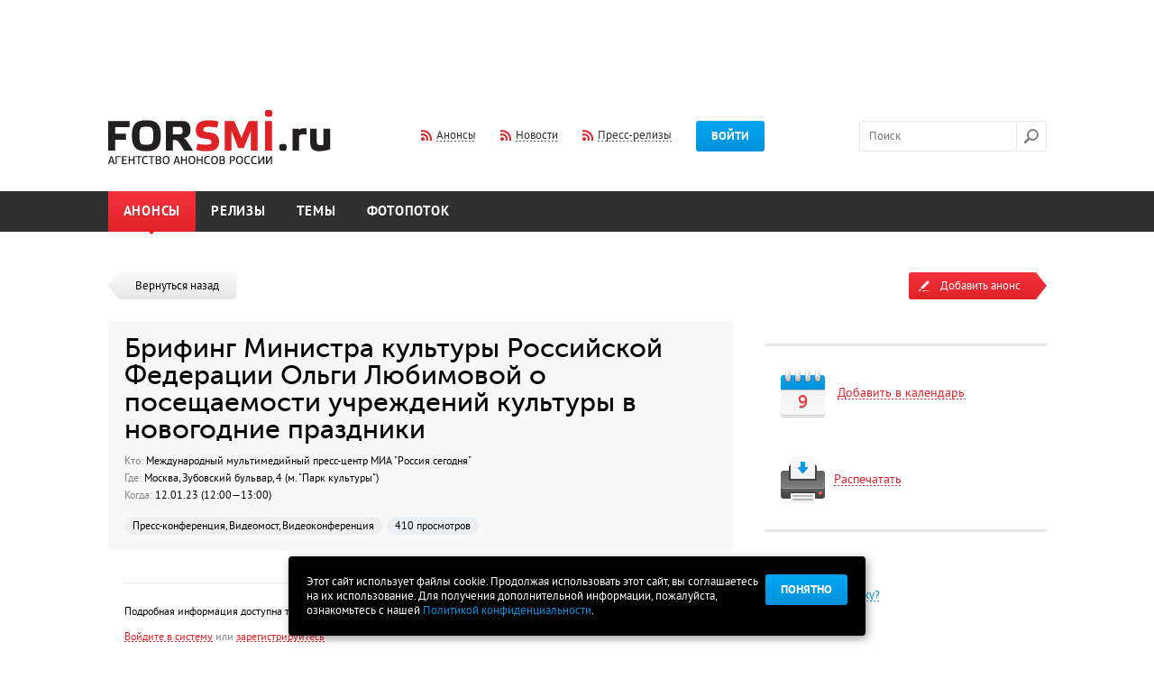

--- FILE ---
content_type: text/html; charset=utf-8
request_url: http://www.forsmi.ru/announce/396409/
body_size: 7294
content:
<!DOCTYPE html SYSTEM "about:legacy-compat">
<html>
<head>
<meta http-equiv="Content-Type" content="text/html; charset=utf-8">
<meta name="yandex-verification" content="1c7849d9a5db6470">
<title>Брифинг Министра культуры Российской Федерации Ольги Любимовой о посещаемости учреждений культуры в новогодние праздники</title>
<meta name="Keywords" content="">
<meta name="Description" content="">
<meta property="og:image" content="http://www.forsmi.ru/images/logo_soc.png">
<link type="text/css" href="/css/flexslider.css" rel="stylesheet">
<script src="/js/jquery.js" type="text/javascript"></script><script src="/js/jquery-ui-1.10.3.custom.min.js" type="text/javascript"></script><script src="/js/plugins.js" type="text/javascript"></script><script src="/js/script.js?20140531" type="text/javascript"></script><script src="/js/upload/plugins_upload.js" type="text/javascript"></script><link type="text/css" href="/css/jquery-ui-1.10.3.custom.css" rel="stylesheet">
<link type="text/css" href="/css/layout.css" rel="stylesheet">
<link type="text/css" href="/css/style.css?20140317" rel="stylesheet">
<link type="text/css" href="/css/dev.css?v1" rel="stylesheet">
<link type="text/css" href="/css/jquery.mCustomScrollbar.css" rel="stylesheet">
<link type="text/css" href="/css/dd.css" rel="stylesheet">
<link type="text/css" href="/css/jquery.fancybox.css" rel="stylesheet">
<link rel="shortcut icon" href="/favicon.ico">
<link type="text/css" href="/css/accept_cookies.css" rel="stylesheet">
</head>
<script async="async" src="//pagead2.googlesyndication.com/pagead/js/adsbygoogle.js"></script><script>
(adsbygoogle = window.adsbygoogle || []).push({
google_ad_client: "ca-pub-9992206981176322",
enable_page_level_ads: true
});
</script><body>
<script>
			var user_login = 0;
		</script><div id="main">
<a class="popup-link-1" href="" style="position: fixed;display:none;">subscrube popup</a><div class="width-cont"><div class="promob promob-top">
<script async="async" src="//pagead2.googlesyndication.com/pagead/js/adsbygoogle.js"></script><ins class="adsbygoogle" style="display:inline-block;width:728px;height:90px" data-ad-client="ca-pub-9992206981176322" data-ad-slot="7645811691"></ins><script>
                (adsbygoogle = window.adsbygoogle || []).push({});
                </script>
</div></div>
<div class="header float-cont"><div class="width-cont">
<a href="/" class="logo"><img src="/images/set/image/1/8_571.png" width="247" height="60"></a><div class="l-middle" style="margin-left:100px;">
<a href="/index/rss/" class="rss dashed-cont"><span class="dashed">Анонсы</span></a><a href="/news-feed.xml" class="rss dashed-cont"><span class="dashed">Новости</span></a><a href="/release/rss/" class="rss dashed-cont"><span class="dashed">Пресс-релизы</span></a><a href="" class="btn layer-btn-pos" data-href="#layer-login" data-trigger="#login-btn" id="login-btn">Войти</a>
</div>
<div class="l-right">
<form action="/search/" class="search-form" id="fsearch">
<input name="q" type="text" id="search" autocomplete="off" class="search-input" placeholder="Поиск"><input type="submit" class="search-btn" value="">
</form>
<div style="position:absolute; display:none; z-index:1" id="search_autocomplite"><table cellpadding="0" cellspacing="0" style="border: 1px dotted;"><tr><td bgcolor="#ffffff"><table cellpadding="10" cellspacing="10"><tr><td id="search_autocomplite_html"></td></tr></table></td></tr></table></div>
</div>
</div></div>
<div class="menu float-cont"><div class="width-cont"><ul>
<li class="menu-item selected">
<a href="/">Анонсы</a><span class="corner"></span>
</li>
<li class="menu-item"><a href="/releases/">Релизы</a></li>
<li class="menu-item"><a href="/news/">Темы</a></li>
<li class="menu-item"><a href="/photoreps/">Фотопоток</a></li>
</ul></div></div>
<div class="submenu"><div class="width-cont"></div></div>
<div class="after-menu"></div>
<div class="width-cont">
<div class="float-cont">
<div class="content">
<div><a href="/" class="back"><span class="left-part"></span><span class="right-part">Вернуться назад</span></a></div>
<div class="card">
<div class="box-title">
<div class="title-museo h1">Брифинг Министра культуры Российской Федерации Ольги Любимовой о посещаемости учреждений культуры в новогодние праздники</div>
<ul class="short-info">
<li>
<span class="smoke">Кто:</span> Международный мультимедийный пресс-центр МИА "Россия сегодня"</li>
<li>
<span class="smoke">Где:</span> Москва, Зубовский бульвар, 4 (м. "Парк культуры")</li>
<li>
<span class="smoke">Когда:</span> 12.01.23 (12:00—13:00)</li>
</ul>
<div class="stick-cont">
<span class="stick stick-tag">Пресс-конференция, Видеомост, Видеоконференция</span><span class="stick stick-view">410 просмотров</span>
</div>
</div>
<div class="card-info" align="justify">
<div class="sep-border mt-big first"></div>
<ul class="short-info"><li>
<div class="mb10">Подробная информация доступна только для зарегистрированных пользователей.</div>
<span class="dashed red layer-btn-pos-trig" data-href="#layer-login" data-trigger="#login-btn" onclick="$('#login-btn').click();">Войдите в систему</span><span class="smoke"> или </span><a href="" class="dashed red layer-btn-pos-trig" data-href="#layer-reg" data-trigger="#login-btn" onclick="$('#layer-reg').click();">зарегистрируйтесь</a><div class="sep-border mt-big"></div>
</li></ul>Речь пойдет о том, сколько мероприятий провели учреждения культуры в новогодние праздники, и о количестве посетителей. Кроме того, на брифинге будут представлены данные о прокате отечественного кино в первые дни года. Будет озвучена динамика использования Пушкинской карты в праздничные дни и события, популярные среди ее держателей.<br />
<br />
Чем обусловлен успех отечественного кино в прокате? В какие федеральные музеи стремились попасть россияне? В какой &quot;ёлке&quot; участвовало больше всего детей?<div class="sep-border mt-big"></div>
</div>
<br><!-- Яндекс.Директ -->
<script type="text/javascript">
yandex_partner_id = 168344;
yandex_site_bg_color = 'FFFFFF';
yandex_ad_format = 'direct';
yandex_font_size = 1;
yandex_direct_type = 'horizontal';
yandex_direct_limit = 4;
yandex_direct_title_font_size = 3;
yandex_direct_links_underline = true;
yandex_direct_title_color = '007FFF';
yandex_direct_url_color = 'FF3333';
yandex_direct_text_color = '000000';
yandex_direct_hover_color = '0066FF';
yandex_direct_sitelinks_color = '0000CC';
yandex_direct_favicon = true;
yandex_no_sitelinks = false;
document.write('<scr'+'ipt type="text/javascript" src="//an.yandex.ru/system/context.js"></scr'+'ipt>');
</script></div>
</div>
<div class="sidebar">
<div class="float-cont"><div class="btn-add layer-btn layer-btn-add-form" data-href="#layer-add" href_url="/cabinet/addMaterial/type/announce/">
<div class="left"><span class="txt">Добавить анонс</span></div>
<div class="right"></div>
</div></div>
<div class="title-border silver"></div>
<div class="box-hover card-service box-js-cal layer-btn btn-pos2" data-href="#layer-mess1">
<div class="img-complex">
<img src="/images/ico/cal.png" class="ico-diff" alt=""><span>9</span>
</div>
<span class="dashed red">Добавить в календарь</span>
</div>
<div class="box-hover card-service print_click">
<img src="/images/ico/print.png" class="ico-diff" alt=""><span class="dashed red">Распечатать</span>
</div>
<div class="title-border silver"></div>
<div class="card-service">
<div class="layer-share"><div class="layer-content">
<script type="text/javascript">(function(w,doc) {
				if (!w.__utlWdgt ) {
					w.__utlWdgt = true;
					var d = doc, s = d.createElement('script'), g = 'getElementsByTagName';
					s.type = 'text/javascript'; s.charset='UTF-8'; s.async = true;
					s.src = ('https:' == w.location.protocol ? 'https' : 'http')  + '://w.uptolike.com/widgets/v1/uptolike.js';
					var h=d[g]('body')[0];
					h.appendChild(s);
				}})(window,document);
				</script><div data-background-alpha="0.0" data-orientation="horizontal" data-text-color="000000" data-share-shape="round-rectangle" data-buttons-color="ff9300" data-sn-ids="fb.tw.ok.vk.gp.mr." data-counter-background-color="ffffff" data-share-counter-size="11" data-share-size="30" data-background-color="ededed" data-share-counter-type="common" data-pid="1257331" data-counter-background-alpha="1.0" data-share-style="1" data-mode="share" data-following-enable="false" data-like-text-enable="false" data-selection-enable="true" data-icon-color="ffffff" class="uptolike-buttons"></div>
</div></div>
<div class="mb50 ml15"><a href="#" class="dashed-cont blue middle layer-btn" data-href="#layer-add-error"><span class="ico-info sprite-error"></span><span class="dashed blue">Нашли ошибку?</span></a></div>
</div>
<br><script async="async" src="//pagead2.googlesyndication.com/pagead/js/adsbygoogle.js"></script>
<!-- Right -->
<ins class="adsbygoogle"
style="display:block"
data-ad-client="ca-pub-9992206981176322"
data-ad-slot="4552744492"
data-ad-format="auto"></ins>
<script>
(adsbygoogle = window.adsbygoogle || []).push({});
</script>
<p>&nbsp;</p>
<!-- Яндекс.Директ --> <script type="text/javascript">
yandex_partner_id = 168344;
yandex_site_bg_color = 'FFFFFF';
yandex_ad_format = 'direct';
yandex_font_size = 1;
yandex_direct_type = 'vertical';
yandex_direct_limit = 4;
yandex_direct_title_font_size = 3;
yandex_direct_links_underline = true;
yandex_direct_header_bg_color = 'FFFFFF';
yandex_direct_title_color = '007FFF';
yandex_direct_url_color = 'FF3333';
yandex_direct_text_color = '000000';
yandex_direct_hover_color = '000000';
yandex_direct_sitelinks_color = '0000CC';
yandex_direct_favicon = true;
yandex_no_sitelinks = false;
document.write('<scr'+'ipt type="text/javascript" src="//an.yandex.ru/system/context.js"></scr'+'ipt>');
</script>
<p>&nbsp;</p></div>
</div>
<div id="layer-mess1" class="layer layer-center smallwidth">
<a href="" class="right-link mr17 dashed dashed-blue layer-close">Отмена</a><div class="title-medium">Добавить в календарь</div>
<div class="title-border red"></div>
<div class="layer-content">
<div class="mb20">
<div class="mb5"><a href="https://calendar.yandex.ru/event-add?view_type=month" target="_blank">Добавить в Яндекс.Календарь</a></div>
<a href="https://www.google.com/calendar/render?action=TEMPLATE&amp;text=%D0%91%D1%80%D0%B8%D1%84%D0%B8%D0%BD%D0%B3+%D0%9C%D0%B8%D0%BD%D0%B8%D1%81%D1%82%D1%80%D0%B0+%D0%BA%D1%83%D0%BB%D1%8C%D1%82%D1%83%D1%80%D1%8B+%D0%A0%D0%BE%D1%81%D1%81%D0%B8%D0%B9%D1%81%D0%BA%D0%BE%D0%B9+%D0%A4%D0%B5%D0%B4%D0%B5%D1%80%D0%B0%D1%86%D0%B8%D0%B8+%D0%9E%D0%BB%D1%8C%D0%B3%D0%B8+%D0%9B%D1%8E%D0%B1%D0%B8%D0%BC%D0%BE%D0%B2%D0%BE%D0%B9+%D0%BE+%D0%BF%D0%BE%D1%81%D0%B5%D1%89%D0%B0%D0%B5%D0%BC%D0%BE%D1%81%D1%82%D0%B8+%D1%83%D1%87%D1%80%D0%B5%D0%B6%D0%B4%D0%B5%D0%BD%D0%B8%D0%B9+%D0%BA%D1%83%D0%BB%D1%8C%D1%82%D1%83%D1%80%D1%8B+%D0%B2+%D0%BD%D0%BE%D0%B2%D0%BE%D0%B3%D0%BE%D0%B4%D0%BD%D0%B8%D0%B5+%D0%BF%D1%80%D0%B0%D0%B7%D0%B4%D0%BD%D0%B8%D0%BA%D0%B8&amp;dates=20230112T080000Z/20230112T090000Z&amp;location=%D0%9C%D0%BE%D1%81%D0%BA%D0%B2%D0%B0,%20%D0%97%D1%83%D0%B1%D0%BE%D0%B2%D1%81%D0%BA%D0%B8%D0%B9+%D0%B1%D1%83%D0%BB%D1%8C%D0%B2%D0%B0%D1%80%2C+4+%28%D0%BC.+%22%D0%9F%D0%B0%D1%80%D0%BA+%D0%BA%D1%83%D0%BB%D1%8C%D1%82%D1%83%D1%80%D1%8B%22%29&amp;sf=true&amp;output=xml" target="_blank">Добавить в Google.Календарь</a>
</div>
<div class="text-center"><a href="" class="btn layer-close">ОК</a></div>
</div>
</div>
</div>
<div class="footer-sep"></div>
</div>
<div id="cookie_note">
<p>Этот сайт использует файлы cookie. Продолжая использовать этот сайт, вы соглашаетесь на их использование. Для получения дополнительной информации, пожалуйста, ознакомьтесь с нашей <a class="pconf" href="/doc/legal/">Политикой конфиденциальности</a>.</p>
<button class="button cookie_accept btn btn-primary btn-sm">Понятно</button>
</div>
<script src="/js/accept_cookies.js" type="text/javascript"></script><div class="footer">
<div class="width-cont">
<a href="#top" id="top-link"><span class="dashed">Наверх</span></a><div class="dashed-top"></div>
<div class="flexslider"><ul class="slides"><li>
<a href="https://ria.ru/announce/" class="partner" target="_blank"><img src="/images/partner/image/1/24_197.png" width="100" height="100" alt="РИА-Новости- Анонсы" title="РИА-Новости- Анонсы"></a><a href="http://scan-interfax.ru/" class="partner" target="_blank"><img src="/images/partner/image/1/14_524.jpg" width="100" height="100" alt="скан интерфакс" title="скан интерфакс"></a><a href="https://subscribe.ru/events/contest/goldvote2007.html" class="partner" target="_blank"><img src="/images/partner/image/1/23_990.png" width="100" height="100" alt="Subscribe.Ru" title="Subscribe.Ru"></a><a href="https://pro.culture.ru/" class="partner" target="_blank"><img src="/images/partner/image/1/25_549.jpg" width="100" height="100" alt="«PRO.Культура.РФ»" title="«PRO.Культура.РФ»"></a><a href="https://jrnlst.ru/" class="partner" target="_blank"><img src="/images/partner/image/1/7_320.jpg" width="100" height="100" alt="Знак отличия «Золотой фонд прессы»" title="Знак отличия «Золотой фонд прессы»"></a>
</li></ul></div>
<div class="width-cont trade-links"><!-- trade-links --></div>
</div>
<div class="promob promob-top">
<script async="async" src="//pagead2.googlesyndication.com/pagead/js/adsbygoogle.js"></script><ins class="adsbygoogle" style="display:inline-block;width:728px;height:90px" data-ad-client="ca-pub-9992206981176322" data-ad-slot="2936410494"></ins><script>
            (adsbygoogle = window.adsbygoogle || []).push({});
            </script>
</div>
<div class="dark-footer float-cont"><div class="width-cont">
<div class="left-footer">
<ul class="footer-menu">
<li><a href="/doc/about/">О проекте</a></li>
<li><a href="/doc/infopartnership/">Информационное партнерство</a></li>
<li><a href="/doc/legal/">Политика конфиденциальности и Правила сайта</a></li>
<li><a href="/faq/">FAQ</a></li>
<li><a href="/doc/contact/">Контакты</a></li>
<li><a href="/doc/partners/">Партнёры</a></li>
<li><a href="/doc/advertising/">Реклама на сайте</a></li>
<li><a href="/doc/bonus/">Бонусы/Акции</a></li>
<li><a href="/doc/urgently/">Срочные анонсы</a></li>
<li><a href="/doc/seo-release/">SEO - релизы</a></li>
<li><a href="/doc/banner/">Разместить баннер</a></li>
<li><a href="/doc/pravila/">Правила сайта</a></li>
</ul>
<div class="soc-footer float-cont">
<a href="https://www.facebook.com/forsmi" class="soc-ico" rel="nofollow" target="_blank"><img src="/images/ico/fb.png" alt=""></a><a href="https://twitter.com/forsmi" class="soc-ico" rel="nofollow" target="_blank"><img src="/images/ico/tw.png" alt=""></a>
</div>
<span class="plus18">18+</span><p class="after18">&copy; 2006-2025 ForSMI.ru. Анонсы.РФ. Все права защищены.</p>
<div><a href="https://www.adlabs.ru/" target="_blank"><img src="/images/docs/For_smi.png" width="194" height="25" alt="" /></a></div></div>
<div class="right-footer">
<a href="/index/rss/" class="rss dashed-cont"><span class="dashed">Анонсы</span></a><a href="/news-feed.xml" class="rss dashed-cont"><span class="dashed">Новости</span></a><a href="/release/rss/" class="rss dashed-cont"><span class="dashed">Пресс-релизы</span></a><div class="counters">
<a href="/statistic/" class="underline">Статистика сайта</a><div style="float: right; margin-left: 20px;"><p><a href="https://webmaster.yandex.ru/siteinfo/?site=https://www.forsmi.ru"><img width="88" height="31" alt="" border="0" src="https://yandex.ru/cycounter?https://www.forsmi.ru&amp;theme=dark&amp;lang=ru" /></a></p>
<!--LiveInternet counter-->
<p><a href="https://www.liveinternet.ru/click" target="_blank"><img id="licntBAB0" width="88" height="31" style="border:0" title="LiveInternet: показано число просмотров за 24 часа, посетителей за 24 часа и за сегодня" src="[data-uri]" alt="" /></a><script>(function(d,s){d.getElementById("licntBAB0").src=
"https://counter.yadro.ru/hit?t21.3;r"+escape(d.referrer)+
((typeof(s)=="undefined")?"":";s"+s.width+"*"+s.height+"*"+
(s.colorDepth?s.colorDepth:s.pixelDepth))+";u"+escape(d.URL)+
";h"+escape(d.title.substring(0,150))+";"+Math.random()})
(document,screen)</script><!--/LiveInternet--></p>
<!-- Yandex.Metrika counter --> <script type="text/javascript" >
   (function(m,e,t,r,i,k,a){m[i]=m[i]||function(){(m[i].a=m[i].a||[]).push(arguments)};
   m[i].l=1*new Date();
   for (var j = 0; j < document.scripts.length; j++) {if (document.scripts[j].src === r) { return; }}
   k=e.createElement(t),a=e.getElementsByTagName(t)[0],k.async=1,k.src=r,a.parentNode.insertBefore(k,a)})
   (window, document, "script", "https://mc.yandex.ru/metrika/tag.js", "ym");

   ym(104611, "init", {
        clickmap:true,
        trackLinks:true,
        accurateTrackBounce:true
   });
</script> <noscript><div><img src="https://mc.yandex.ru/watch/104611" style="position:absolute; left:-9999px;" alt="" /></div></noscript> <!-- /Yandex.Metrika counter --></div>
</div>
</div>
</div></div>
</div>
<div class="layer-bg"></div>
<div class="layer layer-center" id="layer-vip-only-announce" style="width:250px; padding:10px;" data-modal="modal">
<a href="" class="right-link mr17 dashed dashed-blue layer-close">Закрыть</a><br><br><div style="hgeight:100%; float:left; padding-right:5px;"><img src="/images/ico/pro_layer.png"></div>Пользователь, разместивший этот анонс, пожелал, чтобы он был доступен только для профессиональной аудитории Pro+. Для просмотра этого анонса вам необходимо в личном кабинете переключиться на платный тариф.<br><br>
</div>
<div class="layer layer-small layer-pos" id="layer-login" data-trigger="#login-btn"></div>
<div class="layer layer-small layer-pos" id="layer-reg" data-trigger="#login-btn"></div>
<div class="layer layer-small layer-pos" id="layer-forget" data-trigger="#login-btn"></div>
<div class="layer layer-center" id="layer-add" data-modal="modal"></div>
<div class="layer layer-small layer-pos" id="layer-add-error"></div>
<div class="popup-box" id="popup-box-1">
<div class="close">ЗАКРЫТЬ</div>
<img src="/i/leftpopup.png" style="display:block;position:absolute;left:0px;"><img src="/i/rightpopup.png" style="display:block;position:absolute;right:0px;"><div class="popup-box-inner">
<div class="h2">Регулярный дайджест анонсов на завтра от ForSMI.ru</div>
<div class="bottom">
<span style="color:#5a5a5a;font-weight:bold;">Уважаемый коллега!</span><br><br><span style="color:#000;">Мы стараемся сделать наш ресурс еще более удобным и полезным для Вас.<br>
				В этой связи мы хотим Вам предложить ежедневную рассылку анонсов событий<br>
				завтрашнего дня. Обычный выпуск такой рассылки <a href="/primerrassilki.php" style="color:#0092dd;text-decoration:underline;" target="_blank">выглядит так</a>.<br><br>
				Обратите внимание, в рассылку включены <span style="text-decoration:underline;color:#5a5a5a;">мероприятия, которые планируются<br>
				позднее, но аккредитация на них уже началась.</span> Надеемся, что это поможет Вам
				в работе и сбережет несколько ценных минут<br><br><br>
				Хочу получать удобный список анонсов на завтра каждый день<br>
				(Всегда можно отписаться в один клик, спам и рекламу не шлем)<br><br><br><div class="error is_subscribe" id="err_subs_email_popup" style="display:none;">Поле не заполнено</div>
<div class="error is_subscribe" id="err_subs_email_format_popup" style="display:none;">Неправльнй формат e-mail</div>
<div class="error is_subscribe" id="err_subs_email_already_popup" style="display:none;">Вы уже подписаны на рассылку</div>
<div class="error is_subscribe" id="err_subs_email_good_popup" style="display:none;color:#2d98fb;">Спасибо за подписку!</div>
<form class="user_subscribe_form_popup" action="/user/subscribe/" method="post">
<input class="txt" type="text" placeholder="Ваш емэйл" name="subs_email_popup" id="subs_email_popup" style="margin-right: 6px;width:120px;font-family: 'pt_sansbold';color:#a9a9a9;"><input class="btn upper" type="submit" value="Подписаться">
</form></span>
</div>
</div>
</div>
<div class="popup-box" id="popup-box-2" style="width:100px; height:50px;">
<div class="close">ЗАКРЫТЬ</div>
<div class="popup-box-inner"><div class="h2">Полный лог доступен в тарифе ПРО+</div></div>
</div>
</body>
</html>


--- FILE ---
content_type: text/html; charset=utf-8
request_url: https://www.google.com/recaptcha/api2/aframe
body_size: 267
content:
<!DOCTYPE HTML><html><head><meta http-equiv="content-type" content="text/html; charset=UTF-8"></head><body><script nonce="82TpCtVpfrB-a6WYEOq1IQ">/** Anti-fraud and anti-abuse applications only. See google.com/recaptcha */ try{var clients={'sodar':'https://pagead2.googlesyndication.com/pagead/sodar?'};window.addEventListener("message",function(a){try{if(a.source===window.parent){var b=JSON.parse(a.data);var c=clients[b['id']];if(c){var d=document.createElement('img');d.src=c+b['params']+'&rc='+(localStorage.getItem("rc::a")?sessionStorage.getItem("rc::b"):"");window.document.body.appendChild(d);sessionStorage.setItem("rc::e",parseInt(sessionStorage.getItem("rc::e")||0)+1);localStorage.setItem("rc::h",'1768680025964');}}}catch(b){}});window.parent.postMessage("_grecaptcha_ready", "*");}catch(b){}</script></body></html>

--- FILE ---
content_type: application/javascript;charset=utf-8
request_url: https://w.uptolike.com/widgets/v1/version.js?cb=cb__utl_cb_share_176868002236118
body_size: 396
content:
cb__utl_cb_share_176868002236118('1ea92d09c43527572b24fe052f11127b');